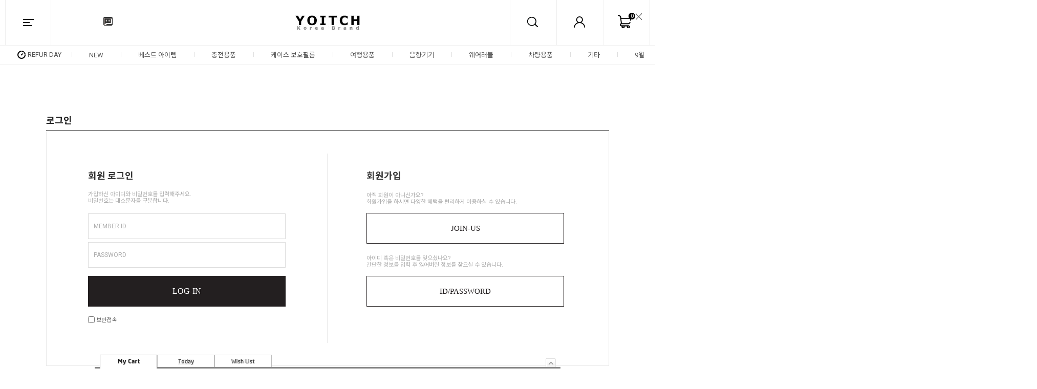

--- FILE ---
content_type: text/html
request_url: https://yoitchstore.com/shop/member.html?type=boardqna&code=yoitchcorp&branduid=3385900
body_size: 12626
content:
<!DOCTYPE html PUBLIC "-//W3C//DTD HTML 4.01//EN" "http://www.w3.org/TR/html4/strict.dtd">
<html>
<head>
<meta http-equiv="CONTENT-TYPE" content="text/html;charset=EUC-KR">
<link rel="shortcut icon" href="/shopimages/yoitchcorp/favicon.ico" type="image/x-icon">
<link rel="apple-touch-icon-precomposed" href="/shopimages/yoitchcorp/mobile_web_icon.png" />
<meta name="referrer" content="no-referrer-when-downgrade" />
<meta property="og:type" content="website" />
<meta property="og:url" content="https://www.yoitchstore.com/shop/member.html?type=boardqna&code=yoitchcorp&branduid=3385900" />
<title>회원 로그인</title>
<meta http-equiv="X-UA-Compatible" content="IE=edge" />
<meta name="description"content="스마트폰 악세사리 전문 쇼핑몰 요이치"> 

<link type="text/css" rel="stylesheet" href="/template_common/shop/basic_simple/common.css?r=1664333114" /><meta name="naver-site-verification" content="19038f31c9b49c61aa7124462e259dbef3ffa352" />
<link href="//fonts.googleapis.com/css?family=Roboto:300,400,500,700" rel="stylesheet">
<link href="//fonts.googleapis.com/css?family=Noto+Sans+KR:300,400,500,700&display=swap&subset=korean" rel="stylesheet">

<!-- ADN Tracker[공통] start -->
<script src="//fin.rainbownine.net/js/across_adn_2.0.1.js" type="text/javascript"></script>
<!-- ADN Tracker[공통] end -->
</head>
<script type="text/javascript" src="//wcs.naver.net/wcslog.js"></script>
<script type="text/javascript">
if (window.wcs) {
    if(!wcs_add) var wcs_add = {};
    wcs_add["wa"] = "s_1f557363e60";
    wcs.inflow('yoitchstore.com');
    wcs_do();
}
</script>

<body>
<script type="text/javascript" src="/js/jquery-1.7.2.min.js"></script><script type="text/javascript" src="/js/lazyload.min.js"></script>
<script type="text/javascript">
function getCookiefss(name) {
    lims = document.cookie;
    var index = lims.indexOf(name + "=");
    if (index == -1) {
        return null;
    }
    index = lims.indexOf("=", index) + 1; // first character
    var endstr = lims.indexOf(';', index);
    if (endstr == -1) {
        endstr = lims.length; // last character
    }
    return unescape(lims.substring(index, endstr));
}
</script><script type="text/javascript">
var MOBILE_USE = '';
var DESIGN_VIEW = 'PC';
</script><script type="text/javascript" src="/js/flash.js"></script>
<script type="text/javascript" src="/js/neodesign/rightbanner.js"></script>
<script type="text/javascript" src="/js/bookmark.js"></script>
<style type="text/css">

.MS_search_word { }

.MS_security_checkbox { }

</style>

<script type="text/javascript">

var pre_ORBAS = 'A';
var pre_min_amount = '1';
var pre_product_uid = '';
var pre_product_name = '';
var pre_product_price = '';
var pre_option_type = '';
var pre_option_display_type = '';
var pre_optionJsonData = '';
var IS_LOGIN = 'false';
var is_bulk = 'N';
var bulk_arr_info = [];
var pre_min_add_amount = '1';
var pre_max_amount = '100000';

    var is_unify_opt = '1' ? true : false; 
    var pre_baskethidden = 'A';

function CheckKey_log(e) {
    e = e || window.event;
    key = e.keyCode;
    if (key == 13) {
        check_log()
    }
}

function check_log() {
    var sslcheck;

    if (typeof document.formlogin.ssl != 'undefined'){
       if(document.formlogin.ssl.length==2) sslcheck=document.formlogin.ssl[1];
       else sslcheck=document.formlogin.ssl;
    } 
    
    if (document.formlogin.id.value.length == 0) {
        document.formlogin.id.focus();
        alert('회원 ID를 입력하세요.');
        return;
    }
    if (document.formlogin.passwd.value.length == 0) {
        document.formlogin.passwd.focus();
        alert('회원 비밀번호를 입력하세요.');
        return;
    }
    if (typeof document.formlogin.save_id != 'undefined' && document.formlogin.save_id.checked == true) {
        document.formlogin.save_id.value = 'on';
    }
    if (typeof document.formlogin.ssl != 'undefined' && sslcheck.checked == true) {
        document.formlogin.ssl.value = document.formlogin.ssl.value;
        (function($) {
            $(function() {
                $('iframe').each(function() { 
                    var iframe_src = this.src;
                    var this_domain = document.location.protocol + '//' + document.domain;
                    if (iframe_src != '' && iframe_src.indexOf(this_domain) == 0) { 
                        $(this).contents().find('#loginiframe').remove();
                    }
                });
            });
        })(jQuery);
    }
    formsubmitsend();
}

function formsubmitsend() {
        document.formlogin.submit();
}

function CheckKey(e) {
    e = e || window.event;
    key = e.keyCode;
    if (key == 13) {
        check()
    }
}

function check() {
    if (document.form1.id.value.length == 0) {
        document.form1.id.focus();
        alert('회원 ID를 입력하세요.');
        return;
    }
    if (document.form1.passwd.value.length == 0) {
        document.form1.passwd.focus();
        alert('회원 비밀번호를 입력하세요.');
        return;
    }
    submitsend();
}

/*블랙쉴드를 위해서 선포함 끝*/
function submitsend() {
            document.form1.submit();
}

</script>

<link type="text/css" rel="stylesheet" href="/template_common/shop/basic_simple/login.css?t=202410280908" />
<div id='blk_scroll_wings'><script type='text/javascript' src='/html/shopRbanner.html?param1=1' ></script></div>
<div id='cherrypicker_scroll'></div>
    <div id="wrap">
        
<link type="text/css" rel="stylesheet" href="/shopimages/yoitchcorp/template/work/32115/header.1.css?t=202009280920" />
<script type="text/javascript" src="/design/yoitchcorp/0759ansome/js/jquery.bpopup.min.js"></script><!-- morenvy script -->
<script type="text/javascript" src="/design/yoitchcorp/0759ansome/js/jquery.mCustomScrollbar.min.js"></script><!-- morenvy script -->
<script type="text/javascript" src="/design/yoitchcorp/0759ansome/js/swiper.min.js"></script><!-- morenvy script -->
<link rel="stylesheet" href="/design/yoitchcorp/0759ansome/css/roll_over_effect.css"><!-- morenvy css -->
<link rel="stylesheet" href="/design/yoitchcorp/0759ansome/css/jquery.mCustomScrollbar.css"><!-- morenvy css -->
<link rel="stylesheet" href="/design/yoitchcorp/0759ansome/css/swiper.min.css"><!-- morenvy css -->
<link rel="stylesheet" href="//cdn.jsdelivr.net/npm/xeicon@2.3.3/xeicon.min.css">
<div id="hdWrap">
<div id="header" class="cboth">
	<div class="swiper-container swiper_top_banner" style="display:none;">
		<div class="swiper-wrapper"><!-- 상단 탑배너 수정하는곳 -->
			<div class="swiper-slide"><a href="#"><img src="/design/yoitchcorp/0759ansome/top_sns1.gif"> <b>FOLLOW EVENT -</b> IF YOU FOLLOW US, WE WILL GIVE YOU <b>D.C COUPON!</b></a></div>
			<div class="swiper-slide"><a href="#" class="move">요이치는 매달 이벤트를 진행하고 있습니다.                                                   <b>www.yoitchstore.com</b></a></div>
			<div class="swiper-slide"><a href="#" class="move">요이치는 6개월 리퍼서비스를 진행합니다.</a></div>
		</div>
		<div class="swiper-button-next_top_banner move"></div>
		<div class="swiper-button-prev_top_banner move"></div>
	</div><!-- //swiper_top_banner -->
	<div class="top_close is-close" id="top_close"><a href="#none"><img src="/design/yoitchcorp/0759ansome/top_close.png"></a></div>

	<div class="header_section01 cboth">
		<div class="T_left_area">
			<div class="btn_all allcategory_open"><a href="#none" class="all_ct"></a></div>
			<ul class="Tmenu01"> <!-- 상단 좌측 메뉴 수정하는곳 -->
                <li><a href="https://www.facebook.com/Yoitch.Korea/" target="blank"><i class="xi-facebook xi-x"></i></a></li>
                <li><a href="https://www.instagram.com/yoitch_official/" target="blank"><i class="xi-instagram xi-x"></i></a></li>
                <li><a href="https://smartstore.naver.com/yoitch" target="blank"><i class="xi-naver xi-x"></i></a></li>
                <li><a href="https://www.youtube.com/channel/UCBO-e0RrzOrUlUePjdmTCAg" target="blank"><i class="xi-youtube-play xi-x"></i></a></li>
                <li><a href="https://talk.naver.com/app/bridge/ct/WC8HJ4" target="blank"><img src="/design/yoitchcorp/0759ansome/n_talk_ico.png"></a></li>
            </ul>
		</div>
		<div class="top_logo"><a href="/"><img src="/design/yoitchcorp/0759ansome/top_logo.gif"></a></div>

		<div class="T_right_area">
			<ul class="Tmenu02">
				<li><a href="/shop/basket.html" class="top_cart"><span id="user_basket_quantity" class="user_basket_quantity"></span></a></li>
				<li class="hv_myp">
					<a href="/shop/member.html?type=mynewmain" class="top_myp"></a>
					<ul class="area_myp">
												<li class="tit_mp"><a>로그인/회원가입</a></li>
						<li><a href="/shop/member.html?type=login">- 로그인</a></li>
						<li class="join"><a href="/shop/idinfo.html">- 회원가입</a></li>
						<li><a href="/shop/confirm_login.html?type=myorder">- 주문목록/배송조회</a></li>
											</ul>
				</li>
				<li class="search_open"><a href="#none" class="top_sc"></a></li>
			</ul>
		</div>
	</div><!-- //header_section01 -->

	<div class="header_section02" id="comment_top">
		<div class="swiper-container swiper_top_menu">
			<ul class="swiper-wrapper" id="left_menu">
				<li class="swiper-slide time_icon"><a href="/shop/shopbrand.html?xcode=025&type=O" class="animated">REFUR DAY</a></li><!-- 상단 카테고리 타임세일 카테고리 수정하는곳 -->
				                                                                                <li class="swiper-slide">
                <a href="/shop/shopbrand.html?type=P&xcode=006">NEW</a>
                                </li>
                                                                <li class="swiper-slide">
                <a href="/shop/shopbrand.html?type=P&xcode=007">베스트 아이템</a>
                                </li>
                                                                <li class="swiper-slide">
                <a href="/shop/shopbrand.html?type=X&xcode=008">충전용품</a>
                                <ul class="sub1">
                                <li>
                <a href="/shop/shopbrand.html?type=M&xcode=008&mcode=002">무선충전기</a>
                                </li>
                                <li>
                <a href="/shop/shopbrand.html?type=M&xcode=008&mcode=003">보조배터리</a>
                                </li>
                                <li>
                <a href="/shop/shopbrand.html?type=M&xcode=008&mcode=001">충전기</a>
                                </li>
                                <li>
                <a href="/shop/shopbrand.html?type=M&xcode=008&mcode=004">케이블</a>
                                </li>
                                </ul><!-- //sub1 -->
                                </li>
                                                                <li class="swiper-slide">
                <a href="/shop/shopbrand.html?type=X&xcode=027">케이스 보호필름</a>
                                <ul class="sub1">
                                <li>
                <a href="/shop/shopbrand.html?type=M&xcode=027&mcode=001">아이폰</a>
                                </li>
                                <li>
                <a href="/shop/shopbrand.html?type=M&xcode=027&mcode=002">안드로이드폰</a>
                                </li>
                                <li>
                <a href="/shop/shopbrand.html?type=M&xcode=027&mcode=003">아이패드</a>
                                </li>
                                </ul><!-- //sub1 -->
                                </li>
                                                                <li class="swiper-slide">
                <a href="/shop/shopbrand.html?type=X&xcode=029">여행용품</a>
                                <ul class="sub1">
                                <li>
                <a href="/shop/shopbrand.html?type=M&xcode=029&mcode=001">셀카봉</a>
                                </li>
                                <li>
                <a href="/shop/shopbrand.html?type=M&xcode=029&mcode=002">방수팩</a>
                                </li>
                                <li>
                <a href="/shop/shopbrand.html?type=M&xcode=029&mcode=003">휴대용선풍기</a>
                                </li>
                                <li>
                <a href="/shop/shopbrand.html?type=M&xcode=029&mcode=004">캠핑용품</a>
                                </li>
                                </ul><!-- //sub1 -->
                                </li>
                                                                <li class="swiper-slide">
                <a href="/shop/shopbrand.html?type=X&xcode=030">음향기기</a>
                                <ul class="sub1">
                                <li>
                <a href="/shop/shopbrand.html?type=M&xcode=030&mcode=001">유선이어폰</a>
                                </li>
                                <li>
                <a href="/shop/shopbrand.html?type=M&xcode=030&mcode=002">블루투스이어폰</a>
                                </li>
                                <li>
                <a href="/shop/shopbrand.html?type=M&xcode=030&mcode=003">블루투스마이크</a>
                                </li>
                                </ul><!-- //sub1 -->
                                </li>
                                                                <li class="swiper-slide">
                <a href="/shop/shopbrand.html?type=X&xcode=028">웨어러블</a>
                                <ul class="sub1">
                                <li>
                <a href="/shop/shopbrand.html?type=M&xcode=028&mcode=001">에어팟</a>
                                </li>
                                <li>
                <a href="/shop/shopbrand.html?type=M&xcode=028&mcode=002">갤럭시버즈</a>
                                </li>
                                <li>
                <a href="/shop/shopbrand.html?type=M&xcode=028&mcode=003">스트랩</a>
                                </li>
                                </ul><!-- //sub1 -->
                                </li>
                                                                <li class="swiper-slide">
                <a href="/shop/shopbrand.html?type=X&xcode=031">차량용품</a>
                                <ul class="sub1">
                                <li>
                <a href="/shop/shopbrand.html?type=M&xcode=031&mcode=001">차량용충전기</a>
                                </li>
                                <li>
                <a href="/shop/shopbrand.html?type=M&xcode=031&mcode=002">차량용거치대</a>
                                </li>
                                <li>
                <a href="/shop/shopbrand.html?type=M&xcode=031&mcode=003">차량용무선충전기</a>
                                </li>
                                <li>
                <a href="/shop/shopbrand.html?type=M&xcode=031&mcode=004">차량용공기청정기</a>
                                </li>
                                </ul><!-- //sub1 -->
                                </li>
                                                                <li class="swiper-slide">
                <a href="/shop/shopbrand.html?type=X&xcode=032">기타</a>
                                <ul class="sub1">
                                <li>
                <a href="/shop/shopbrand.html?type=M&xcode=032&mcode=001">가습기</a>
                                </li>
                                <li>
                <a href="/shop/shopbrand.html?type=M&xcode=032&mcode=002">마사지건</a>
                                </li>
                                <li>
                <a href="/shop/shopbrand.html?type=M&xcode=032&mcode=003">PC주변기기</a>
                                </li>
                                <li>
                <a href="/shop/shopbrand.html?type=M&xcode=032&mcode=004">기타</a>
                                </li>
                                </ul><!-- //sub1 -->
                                </li>
                                                                <li class="swiper-slide">
                <a href="/shop/shopbrand.html?type=X&xcode=035">9월</a>
                                </li>
                                
				<li class="swiper-slide header_section02_comm">
					<a href="#none">COMMUNITY</a>
					<ul class="sub1"><!-- 상단 카테고리 커뮤니티 수정하는곳 -->
						<li><a href="/board/board.html?code=yoitchcorp_board2">공지사항</a></li>
						<li><a href="/board/board.html?code=yoitchcorp">상품문의</a></li>
						<li><a href="/board/board.html?code=yoitchcorp_board1">상품후기</a></li>
					</ul><!-- //comm_top_sub -->
				</li>
			</ul>
			<div class="swiper-button-next_top_menu move"></div>
			<div class="swiper-button-prev_top_menu move"></div>
			<div class="left_ba"></div><div class="right_ba"></div>
		</div><!-- //swiper_top_menu -->

		<div class="search_area">
			<div class="search_inner">
				<p class="close" id="btn_close2"><img src="/design/yoitchcorp/0759ansome/btn_close2.png" class="rotate"></p>
				<div class="search_inner2">
					<form action="/shop/shopbrand.html" method="post" name="search">					<fieldset>
						<legend>검색 폼</legend>
						<input name="search" onkeydown="CheckKey_search();" value=""  class="MS_search_word" />						<a href="javascript:prev_search();search_submit();"><input type="image" class="btn-sch" src="/design/yoitchcorp/0759ansome/search_btn.png" alt="검색" /></a>
					</fieldset>
					</form>				</div><!-- //search_inner2 -->

				<div class="swiper-container hot_keyword"><!-- 상단 검색영역 인기검색어 수정하는곳 -->
					<div class="tit_key"><!--/company_name/--> 인기검색어 <b>#TOP 7</b></div>
					<ul class="swiper-wrapper">
						<li class="swiper-slide"><span class="keyword_num"></span><a href="#">셀카봉</a></li>
						<li class="swiper-slide"><span class="keyword_num"></span><a href="#">방수팩</a></li>
						<li class="swiper-slide"><span class="keyword_num"></span><a href="#">고속충전케이블</a></li>
						<li class="swiper-slide"><span class="keyword_num"></span><a href="#">아이폰케이블</a></li>
						<li class="swiper-slide"><span class="keyword_num"></span><a href="#">충전기</a></li>
						<li class="swiper-slide"><span class="keyword_num"></span><a href="#">멀티충전기</a></li>
						<li class="swiper-slide"><span class="keyword_num"></span><a href="#">일회용마스크</a></li>
					</ul>
				</div><!-- //hot_keyword -->
			</div><!-- //search_inner -->
		</div><!-- //search_area -->
	</div><!-- //header_section02 -->

	<div id="allcategory">
		<div class="all_cate_area">
			<a class="mintroClose close"><img src="/design/yoitchcorp/0759ansome/btn_x.png" class="rotate"></a>

			<div class="all_logo"><a href="#"><img src="/design/yoitchcorp/0759ansome/top_logo.gif"></a></div>
			<!-- 로그인 버튼 영역 -->
			<div class="top_log cboth">
				<ul>
										<li><a href="/shop/idinfo.html" class="black">JOIN US</a></li>
					<li><a href="/shop/member.html?type=login">LOG IN</a></li>
									</ul>
			</div>

			<div class="cboth box_scroll cut">
				<div class="navCategory">
					<nav>
						<ul>
																					<li><a href="/shop/shopbrand.html?type=O&xcode=025">REFUR DAY</a></li>
																												<li><a href="/shop/shopbrand.html?type=P&xcode=006">NEW</a></li>
																												<li><a href="/shop/shopbrand.html?type=P&xcode=007">베스트 아이템</a></li>
																												<li>
								<a href="/shop/shopbrand.html?type=X&xcode=008">충전용품</a><span class="mo icon_down"></span>
								<ul>
																											<li><a href="/shop/shopbrand.html?type=M&xcode=008&mcode=002">- 무선충전기</a></li>
																																				<li><a href="/shop/shopbrand.html?type=M&xcode=008&mcode=003">- 보조배터리</a></li>
																																				<li><a href="/shop/shopbrand.html?type=M&xcode=008&mcode=001">- 충전기</a></li>
																																				<li><a href="/shop/shopbrand.html?type=M&xcode=008&mcode=004">- 케이블</a></li>
																										</ul>
							</li>
																												<li>
								<a href="/shop/shopbrand.html?type=X&xcode=027">케이스 보호필름</a><span class="mo icon_down"></span>
								<ul>
																											<li><a href="/shop/shopbrand.html?type=M&xcode=027&mcode=001">- 아이폰</a></li>
																																				<li><a href="/shop/shopbrand.html?type=M&xcode=027&mcode=002">- 안드로이드폰</a></li>
																																				<li><a href="/shop/shopbrand.html?type=M&xcode=027&mcode=003">- 아이패드</a></li>
																										</ul>
							</li>
																												<li>
								<a href="/shop/shopbrand.html?type=X&xcode=029">여행용품</a><span class="mo icon_down"></span>
								<ul>
																											<li><a href="/shop/shopbrand.html?type=M&xcode=029&mcode=001">- 셀카봉</a></li>
																																				<li><a href="/shop/shopbrand.html?type=M&xcode=029&mcode=002">- 방수팩</a></li>
																																				<li><a href="/shop/shopbrand.html?type=M&xcode=029&mcode=003">- 휴대용선풍기</a></li>
																																				<li><a href="/shop/shopbrand.html?type=M&xcode=029&mcode=004">- 캠핑용품</a></li>
																										</ul>
							</li>
																												<li>
								<a href="/shop/shopbrand.html?type=X&xcode=030">음향기기</a><span class="mo icon_down"></span>
								<ul>
																											<li><a href="/shop/shopbrand.html?type=M&xcode=030&mcode=001">- 유선이어폰</a></li>
																																				<li><a href="/shop/shopbrand.html?type=M&xcode=030&mcode=002">- 블루투스이어폰</a></li>
																																				<li><a href="/shop/shopbrand.html?type=M&xcode=030&mcode=003">- 블루투스마이크</a></li>
																										</ul>
							</li>
																												<li>
								<a href="/shop/shopbrand.html?type=X&xcode=028">웨어러블</a><span class="mo icon_down"></span>
								<ul>
																											<li><a href="/shop/shopbrand.html?type=M&xcode=028&mcode=001">- 에어팟</a></li>
																																				<li><a href="/shop/shopbrand.html?type=M&xcode=028&mcode=002">- 갤럭시버즈</a></li>
																																				<li><a href="/shop/shopbrand.html?type=M&xcode=028&mcode=003">- 스트랩</a></li>
																										</ul>
							</li>
																												<li>
								<a href="/shop/shopbrand.html?type=X&xcode=031">차량용품</a><span class="mo icon_down"></span>
								<ul>
																											<li><a href="/shop/shopbrand.html?type=M&xcode=031&mcode=001">- 차량용충전기</a></li>
																																				<li><a href="/shop/shopbrand.html?type=M&xcode=031&mcode=002">- 차량용거치대</a></li>
																																				<li><a href="/shop/shopbrand.html?type=M&xcode=031&mcode=003">- 차량용무선충전기</a></li>
																																				<li><a href="/shop/shopbrand.html?type=M&xcode=031&mcode=004">- 차량용공기청정기</a></li>
																										</ul>
							</li>
																												<li>
								<a href="/shop/shopbrand.html?type=X&xcode=032">기타</a><span class="mo icon_down"></span>
								<ul>
																											<li><a href="/shop/shopbrand.html?type=M&xcode=032&mcode=001">- 가습기</a></li>
																																				<li><a href="/shop/shopbrand.html?type=M&xcode=032&mcode=002">- 마사지건</a></li>
																																				<li><a href="/shop/shopbrand.html?type=M&xcode=032&mcode=003">- PC주변기기</a></li>
																																				<li><a href="/shop/shopbrand.html?type=M&xcode=032&mcode=004">- 기타</a></li>
																										</ul>
							</li>
																												<li><a href="/shop/shopbrand.html?type=X&xcode=035">9월</a></li>
														
							<li class="box_community"><!-- 전체카테고리 커뮤니티 수정하는곳 -->
								<a href="#none">COMMUNITY</a><span class="mo icon_down"></span>
								<ul>
									<li><a href="/board/board.html?code=yoitchcorp_board2">공지사항</a></li>
									<li><a href="/board/board.html?code=yoitchcorp">상품문의</a></li>
									<li><a href="/board/board.html?code=yoitchcorp_board1">상품후기</a></li>
								</ul>
							</li>
						</ul>
					</nav>
				</div>

				<!-- 고객센터 정보영역 -->
				<div class="cboth top_cs">
					<div class="txt01">요이치 고객센터</div>
					<div class="txt02">070.4219.5012</div>
					<div class="txt03">평일 오전 10:00 ~ 오후 5:00<br/><span>토, 일, 공휴일 휴무</span><br/>yoitchcs@yoitch.com</div>
				</div>
                <div class="cboth top_cs">
					<div class=""><a href="https://talk.naver.com/app/bridge/ct/WC8HJ4" target="blank"><img src="/design/yoitchcorp/0759ansome/n_talk_banner.png"></a></div>
				</div>                
				<!-- 최근본상품 영역 -->
				<div class="cboth top_recent">
					<div class="txt01">오늘 본 상품</div>
					<div class="cboth" id="recent"></div>
				</div>
				<div class="cboth pdt200"></div>
			</div><!--// box_scroll -->
		</div><!-- //all_cate_area -->
	</div><!-- //allcategory -->
</div><!-- //header -->
</div><!-- #hdWrap -->


<script type="text/javascript" src="/shopimages/yoitchcorp/template/work/32115/header.1.js?t=202009280920"></script>
        <div id="contentWrapper">
            <div id="contentWrap">
                
<link type="text/css" rel="stylesheet" href="/template_common/shop/basic_simple/menu.1.css?t=201711221039" />
                 <div id="content">
                    <div id="loginWrap">
                        <div class="tit-page">로그인</div>
                        <div class="page-body">
                            <div class="mlog-sign">
                                <div class="mlog">
                                    <h3>회원 로그인</h3>
                                    <p>가입하신 아이디와 비밀번호를 입력해주세요.<br />비밀번호는 대소문자를 구분합니다.</p>
                                    <form action="/shop/member.html" method="post" name="form1" autocomplete="off">
<input type="hidden" name="type" value="boardqna" />
<input type="hidden" name="code" value="yoitchcorp" />
<input type="hidden" name="mcode" value="" />
<input type="hidden" name="scode" value="" />
<input type="hidden" name="xtype" value="" />
<input type="hidden" name="startdate" value="" />
<input type="hidden" name="auctionnum" value="" />
<input type="hidden" name="auction_uid" value="">
<input type="hidden" name="gongcode" value="" />
<input type="hidden" name="brandcode" value="" />
<input type="hidden" name="branduid" value="3385900" />
<input type="hidden" name="sslid" value="yoitchcorp" />
<input type="hidden" name="sslip" value="yoitchstore.com" />
<input type="hidden" name="msecure_key" />
<input type="hidden" name="ks_connect" value="" />
<input type="hidden" name="ks_connect_id" value="" />
<input type="hidden" name="np_connect" value="" />
<input type="hidden" name="np_connect_id" value="" />
<input type="hidden" name="returnurl" value="https://yoitchstore.com/board/board.html?code=yoitchcorp&page=1&type=i&branduid=3385900&returnurl=xcode=&mcode=&scode=" />                                        <fieldset>
                                            <legend>member login</legend>
                                            <ul class="frm-list">
                                                <li class="id">
                                                    <label>MEMBER ID</label>
                                                    <input type="text" name="id" maxlength="20" onblur="if (document.form1) { document.form1.passwd.focus();}"  class="MS_login_id" value = ""  placeholder="" />                                                </li>
                                                <li class="pwd">
                                                    <label>PASSWORD</label>
                                                    <input type="password" name="passwd" maxlength="34" onkeydown="CheckKey(event);" value=""  class="MS_login_pw" placeholder="" />                                                </li>
                                            </ul>
                                            <div class="btn-mlog">
                                                <a href="javascript:check();" class="CSSbuttonBlack fe">LOG-IN</a>
                                            </div>
                                            <p class="se-log">
                                                <label><input type="checkbox" name="ssl" value="Y" class="MS_security_checkbox" /> 보안접속</label>
                                            </p>
                                        </fieldset>
                                    </form>                                </div>
                                <div class="sign">
                                    <h3>회원가입</h3>
                                    <dl>
                                        <dt>아직 회원이 아니신가요? <br />회원가입을 하시면 다양한 혜택을  편리하게 이용하실 수 있습니다.</dt>
                                        <dd><a href="/shop/idinfo.html?type=new&first=" class="CSSbuttonWhite fe">JOIN-US</a></dd>
                                    </dl>
                                    <dl>
                                        <dt>아이디 혹은 비밀번호를 잊으셨나요?<br />간단한 정보를 입력 후 잃어버린 정보를 찾으실 수 있습니다.</dt>
                                        <dd><a href="/shop/lostpass.html" class="CSSbuttonWhite fe">ID/PASSWORD</a></dd>
                                    </dl>
                                </div>
                            </div><!-- .mlog-sign -->
                                                    </div><!-- .page-body -->
                    </div><!-- #loginWrap -->
                </div><!-- #content -->
            </div><!-- #contentWrap -->
        </div><!-- #contentWrapper-->
        <hr />
        
<link type="text/css" rel="stylesheet" href="/shopimages/yoitchcorp/template/work/32115/footer.1.css?t=202412121643" />
<div id="footer">
	<div class="ft_sec01">
		<div class="bt_inner">
			<ul class="fleft">
				<li><a href="#">회사소개</a><span class="bt_bar">|</span></li>
				<li><a href="/html/info.html">이용안내</a><span class="bt_bar">|</span></li>
				<li><a href="javascript:bottom_privacy();" class="bk">개인정보처리방침</a><span class="bt_bar">|</span></li>
				<li><a href="javascript:view_join_terms();">이용약관</a></li>
			</ul>
			<ul class="fright">
				<li><a href="#">홈으로</a><span class="bt_bar">|</span></li>
				<li><a href="#">위로가기</a></li>
			</ul>
		</div>
	</div><!-- //ft_sec01 -->

	<div class="cboth ft_sec02">
		<div class="bt_inner">
			<div class="fleft cs_area">
				<div class="tit_cs">요이치 고객센터</div>
				<div class="cs_sec"> <!-- CUSTOMER CENTER : 정보 -->
					<div class="fleft ft_phone">070.4219.5012</div>
					<div class="fleft cs_info">평일 오전 10:00 - 오후 4:00  /  점심 오후 12:00 - 오후 1:00<br/><span class="bk">토, 일, 공휴일 휴무</span></div>
				</div>
			</div>

			<div class="fleft bank_area"> <!-- BANK ACCOUNT : 정보 -->
				<div class="tit_bank">입금계좌 정보</div>
				<div class="bk_sec">
					<div class="fleft bank_info">신한은행 : 140-013-570450 주식회사 요이치</div>
				</div>
			</div>

			<div class="fleft return_area"> <!-- 반품주소안내 -->
				<div class="tit_return">반품 및 교환 주소</div>
				<div class="rt_sec">
					<div class="fleft rt_info">경기도 양주시 광적면 화합로 73 (주)요이치<br/><span>자세한 사항은 문의게시판 혹은 공지사항을 참고해주세요</span></div>
				</div>
			</div>
		</div>
	</div><!-- //ft_sec02 -->

	<div class="cboth ft_sec03">
		<div class="bt_inner">
			<div class="fleft com_info">
				회사명 : 주식회사 요이치  /  대표 : 손영일  /  주소 : 경기도 의정부시 문충로 74,고산 듀클래스 B동 515호  /  전화번호 : 070-4219-5012  <!--/  FAX :-->070-4219-5012 <br/>
				사업자등록번호 : 455-81-00534 <a href="https://www.ftc.go.kr/bizCommPop.do?wrkr_no=4558100534" target="_blank">[사업자정보확인]</a>  /  개인정보보호책임자 : 손영일(<a href="javascript: __mk_open('/html/email.html', 'link_send_mail', 'width=500px, height=500px, scrollbars=yes');">open@yoitch.com</a>)  /  통신판매업신고번호 : 2017 의정부흥선 0160호			</div>
			<div class="cboth copyright">COPYRIGHT BY 주식회사 요이치 ALL RIGHTS RESERVED. Hosting by (주)요이치 - 열심히 하는 요이치가 되겠습니다 - 요이치 일동</div>
			<span class="escrow"><a href="#"><img src="/design/yoitchcorp/0759ansome/bt_escrow.gif"></a></span><!-- 하단 에스크로 배너 링크수정 -->
		</div>
	</div><!-- //ft_sec03 -->

	    <div class="ft-escrow">
                        <a href="http://www.yoitchstore.com" onclick="window.open('//www.danalpay.com/escrow/confirmation.aspx?param=9010080788', 'escrow', 'height=700, width=450, scrollbars=yes, resizable=yes'); return false;">
                    <img src="/images/common/escrow_bg_dn.gif" align="absmiddle" border="0" />
                </a>    </div>
        </div><!-- //footer -->
<style type="text/css">#MS_shopping_tab { bottom: 0; position: fixed; _position: absolute; text-align: center; width:100%; z-index: 10000; } </style>
<div id="MS_shopping_tab">
<script type="text/javascript" src="/html/shopping_tab.inc.html?type=boardqna&code=yoitchcorp&branduid=3385900&request_uri=%2Fshop%2Fmember.html%3Ftype%3Dboardqna%26code%3Dyoitchcorp%26branduid%3D3385900"></script>
</div>

<!-- ADN 클로징패널 설치  start -->
<script type="text/javascript">
var adn_panel_param = adn_panel_param || [];
adn_panel_param.push([{
 ui:'100514',	
 ci:'1005140008',
 gi:'27427'
}]);
</script>
<script type="text/javascript" async src="//fin.rainbownine.net/js/across_adn_closed_pc_ad_1.0.4.js"></script>
<!-- ADN 클로징패널 설치 end -->

<!-- ADN Tracker[방문자] start -->
<script type="text/javascript">
window.addEventListener('load', function() {
    var across_adn_contain = new fn_across_adn_contain();
    var across_adn_param = [];
    across_adn_param = {"ut":"Home","ui":"100514"};
    across_adn_contain.init(across_adn_param);
});
</script>
<!-- ADN Tracker[방문자] end -->    </div><!-- #wrap -->
<script type="text/javascript" src="/template_common/shop/basic_simple/login.js?t=201711221039"></script>

<style type="text/css">

.MS_login_id {
    width: 100px;
    height: 18px;
    color: black;
}

.MS_login_pw {
    width: 100px;
    height: 18px;
    color: black;
}

</style>

<iframe id="loginiframe" name="loginiframe" style="display: none;" frameborder="no" scrolling="no"></iframe>

<div id='MK_basketpage' name='MK_basketpage' style='position:absolute; visibility: hidden;'></div>

<script type="text/javascript" src="/js/neodesign/detailpage.js?ver=1763949283"></script>

<script type="text/javascript">

        (function ($) {
            $.ajax({
                type: 'POST',
                dataType: 'json',
                url: '/html/user_basket_quantity.html',
                data :{ 'IS_UNIFY_OPT': "true" }, 
                success: function(res) {                                                                                        
                    var _user_basket_quantity = res.user_basket_quantity || 0;
                    $('.user_basket_quantity').html(_user_basket_quantity); 
                },
                error : function(error) {
                    var _user_basket_quantity = 0;
                    $('.user_basket_quantity').html(_user_basket_quantity); 
                }
            });
        })(jQuery);



                    if (typeof prev_search == 'undefined') {
                        function prev_search() {
                            var encdata = jQuery('input[name="search"]', jQuery('form[name="search"]')).val().replace(/%/g, encodeURIComponent('%'));
                            document.search.action = '/shop/shopbrand.html?search=' + decodeURIComponent(encdata) + '&refer=' + window.location.protocol;
                        }
                    }function CheckKey_search() {
    key = event.keyCode;
    if (key == 13) {
        prev_search();
        document.search.submit();
    }
}

function search_submit() {
    var oj = document.search;
    if (oj.getAttribute('search') != 'null') {
        var reg = /\s{2}/g;
        oj.search.value = oj.search.value.replace(reg, '');
        oj.submit();
    }
}

function topnotice(temp, temp2) {
    window.open("/html/notice.html?date=" + temp + "&db=" + temp2, "", "width=450,height=450,scrollbars=yes");
}
function notice() {
    window.open("/html/notice.html?mode=list", "", "width=450,height=450,scrollbars=yes");
}

        function view_join_terms() {
            window.open('/html/join_terms.html','join_terms','height=570,width=590,scrollbars=yes');
        }

        function top_sendmail() {
            window.open('/html/email.html', 'email', 'width=100, height=100');
        }

    function bottom_privacy() {
        window.open('/html/privacy.html', 'privacy', 'height=570,width=590,scrollbars=yes');
    }

function hanashopfree() {
    
}

</script>
    <style type="text/css">
        .setPopupStyle { height:100%; min-height:100%; overflow:hidden !important; touch-action:none; }
    </style>
    <script src="/js/referer_cookie.js"></script>
    <script>
        window.addEventListener('load', function() {
            var referer_cookie = new RefererCookie();
            referer_cookie.addService(new EnuriBrandStoreCookie());
            referer_cookie.handler();
        });
    </script><script type="text/javascript">
if (typeof getCookie == 'undefined') {
    function getCookie(cookie_name) {
        var cookie = document.cookie;
        if (cookie.length > 0) {
            start_pos = cookie.indexOf(cookie_name);
            if (start_pos != -1) {
                start_pos += cookie_name.length;
                end_pos = cookie.indexOf(';', start_pos);
                if (end_pos == -1) {
                    end_pos = cookie.length;
                }
                return unescape(cookie.substring(start_pos + 1, end_pos));
            } else {
                return false;
            }
        } else {
            return false;
        }
    }
}
if (typeof setCookie == 'undefined') {
    function setCookie(cookie_name, cookie_value, expire_date, domain) {
        var today = new Date();
        var expire = new Date();
        expire.setTime(today.getTime() + 3600000 * 24 * expire_date);
        cookies = cookie_name + '=' + escape(cookie_value) + '; path=/;';

        if (domain != undefined) {
            cookies += 'domain=' + domain +  ';';
        }  else if (document.domain.match('www.') != null) {
            cookies += 'domain=' + document.domain.substr(3) + ';';
        }
        if (expire_date != 0) cookies += 'expires=' + expire.toGMTString();
        document.cookie = cookies;
    }
}



function MSLOG_loadJavascript(url) {
    var head= document.getElementsByTagName('head')[0];
    var script= document.createElement('script');
    script.type= 'text/javascript';
    var loaded = false;
    script.onreadystatechange= function () {
        if (this.readyState == 'loaded' || this.readyState == 'complete')
        { if (loaded) { return; } loaded = true; }
    }
    script.src = url;
    head.appendChild(script);
}
var MSLOG_charset = "EUC-KR";
var MSLOG_server  = "/log/log27";
var MSLOG_code = "yoitchcorp";
var MSLOG_var = "V1ZSdmVrOXVkSHBQYWtWNlQybEtkbU50VW14amJEbHlXbGhzTTJJelNtdEphblJQVHpOTk5rNXFiMmxqYlZadFpGaEtjMGxxZEU5UE0wMDJUbFJ2YVdSSE9XdFpXR3RwVHpOTk5rMUViMmxKYW5RNQ==";

//파워앱에서만 사용
try {
    var LOGAPP_var = "";
    var LOGAPP_is  = "N";
    if (LOGAPP_is == "Y" && LOGAPP_var != "") {
        var varUA = navigator.userAgent.toLowerCase(); //userAgent 값 얻기
        if (varUA.match('android') != null) { 
            //안드로이드 일때 처리
            window.android.basket_call(LOGAPP_var);
        } else if (varUA.indexOf("iphone")>-1||varUA.indexOf("ipad")>-1||varUA.indexOf("ipod")>-1) { 
            //IOS 일때 처리
            var messageToPost = {LOGAPP_var: LOGAPP_var};
            window.webkit.messageHandlers.basket_call.postMessage(messageToPost);
        } else {
            //아이폰, 안드로이드 외 처리
        }
    }
} catch(e) {}
//파워앱에서만 사용 END

if (document.charset) MSLOG_charset = document.charset.toLowerCase();
if (document.characterSet) MSLOG_charset = document.characterSet.toLowerCase();  //firefox;
MSLOG_loadJavascript(MSLOG_server + "/js/mslog.js?r=" + Math.random());


</script>
<script type="text/javascript" src="/js/cookie.js"></script>
<script type="text/javascript">
function __mk_open(url, name, option) {
    window.open(url, name, option);
    //return false;
}

function action_invalidity() {
    return false;
}
</script>
<script type="text/javascript"></script><script type="text/javascript"></script>

<!-- Facebook Pixel Code -->
<script>
!function(f,b,e,v,n,t,s){if(f.fbq)return;n=f.fbq=function(){n.callMethod?
    n.callMethod.apply(n,arguments):n.queue.push(arguments)};if(!f._fbq)f._fbq=n;
n.push=n;n.loaded=!0;n.version='2.0';n.agent='plmakeshop-kr';n.queue=[];t=b.createElement(e);t.async=!0;
t.src=v;s=b.getElementsByTagName(e)[0];s.parentNode.insertBefore(t,s)}(window,
        document,'script','//connect.facebook.net/en_US/fbevents.js');
    fbq('init', '2066265533679760', {external_id: '96c93c35dacfbe804d49934dc807647bcc3c417d5b35daf48e63deae475f7bf6'}, {'agent':'plmakeshop-kr'});
    fbq('track', 'PageView', {}, {eventID: 'MS_yoitchcorp_pageview_20260124054515_119481335'});</script>
<!-- End Facebook Pixel Code -->

<!-- Kakao Pixel Code -->
<script type="text/javascript" charset="UTF-8" src="//t1.daumcdn.net/kas/static/kp.js"></script>
<script type="text/javascript">
kakaoPixel.setServiceOrigin('20003');
kakaoPixel('2745679875683992588').pageView();
if (document.querySelector('.npay_btn_zzim')) {
    document.querySelector('.npay_btn_zzim').addEventListener('click', function(e) {
        e.preventDefault();
    })
}
if (document.querySelector('.npay_btn_pay')) {
    document.querySelector('.npay_btn_pay').addEventListener('click', function(e) {
        e.preventDefault();
    })
}

</script><!-- End Kakao Pixel Code --><script>


function getInternetExplorerVersion() {
    var rv = -1;
    if (navigator.appName == 'Microsoft Internet Explorer') {
    var ua = navigator.userAgent;
    var re = new RegExp("MSIE ([0-9]{1,}[\.0-9]{0,})");
    if (re.exec(ua) != null)
    rv = parseFloat(RegExp.$1);
    }
    return rv;
}

function showcherrypickerWindow(height,mode,db){
    cherrypicker_width = document.body.clientWidth;
    var isIe = /*@cc_on!@*/false;
    if (isIe) {
        cherrypicker_width = parseInt(cherrypicker_width + 18);
    }
    setCookie('cherrypicker_view','on', 0);

    
    document.getElementById('cherrypicker_layer').style.display = "block";
    document.getElementById('cherrypicker_layer').innerHTML = Createflash_return(cherrypicker_width,'','/flashskin/CherryPicker.swf?initial_xml=/shopimages/yoitchcorp/cherrypicker_initial.xml%3Fv=1769244315&product_xml=/shopimages/yoitchcorp/%3Fv=1769244315', 'cherrypicker_flash', '');
}

function load_cherrypicker(){
    cherrypicker_check = true;

    if (!document.getElementById('cherrypicker_layer')) {
        return;
    }


}
</script>
<script src="/js/product_rollover_image.js"></script>
<script>
    window.addEventListener('load', () => {
        // 페이지 로딩 시 롤오버 이미지가 존재하는 경우에만 스크립트 실행
        setTimeout(function () {
            // 페이지 로딩 시 롤오버 이미지가 존재하는 경우에만 스크립트 실행
            if (document.querySelectorAll('[rollover_onimg]').length > 0) {
                var productRolloverImage = new ProdctRolloverImage("pc");
                productRolloverImage.event();
            }
        }, 2000);
    });
</script>

<script type="text/javascript">
(function ($) {
    var discount_remain_timeout = setTimeout(function() {
        if (jQuery('.MS_remain_date').length > 0) {
            var discount_remain_timer = setInterval(function() {
                var now = new Date().getTime();
                jQuery('.MS_remain_date').each(function(idx, el) {
                    if (jQuery(el).attr('value').length > 0 && jQuery(el).attr('value') != '종료일 미정') {
                        var _end_date = new Date(jQuery(el).attr('value')).getTime();
                        var _remain_date = _end_date - now;

                        if (_remain_date <= 0) {
                            jQuery(this).html('');
                        } else {
                            _d = Math.floor(_remain_date / (1000 * 60 * 60 * 24));
                            _h = Math.floor((_remain_date % (1000 * 60 * 60 * 24)) / (1000 * 60 * 60));
                            _m = Math.floor((_remain_date % (1000 * 60 * 60)) / (1000 * 60));
                            _s = Math.floor(_remain_date % (1000 * 60) / 1000);

                            jQuery(el).html(_d + "일 " + _h + "시간 " + _m + "분 " + _s + "초");
                        }
                    }
                });
            }, 1000);
        }
    }, 1000);
})(jQuery);
</script><script type="text/javascript">
if (document.cookie.indexOf("app_agent=power_app") >= 0) {
    jQuery('.sns-title').hide();jQuery('.facebook').hide();jQuery('.naver').hide();jQuery('.kakaotalk').hide();jQuery('.kakao').hide();
}
</script>                <script type='text/javascript' src='https://app.malltail.com/global_shopping/script.php?_=makeshop'></script>
<script type="text/javascript" src="/template_common/shop/basic_simple/common.js?r=1511314772"></script>


</body>
</html>

--- FILE ---
content_type: text/html
request_url: https://yoitchstore.com/html/shopping_tab.inc.html?type=boardqna&code=yoitchcorp&branduid=3385900&request_uri=%2Fshop%2Fmember.html%3Ftype%3Dboardqna%26code%3Dyoitchcorp%26branduid%3D3385900
body_size: 542
content:
document.writeln('');
document.writeln('<link type="text/css" rel="stylesheet" href="/template_common/shop/modern_simple/shopping_tab.css?t=201402041703" />');
document.writeln('<div id="MS_shopping_tab_inner">');
document.writeln('    <div id="MS_control_area">');
document.writeln('        <ul class="MS_tab">');
document.writeln('            <li id="MS_basket_tab" class="MS_menu_tab active">                <a class="basket" href="javascript:;" onclick="javascript:shopping_tab_show(\'basket\');" onfocus="this.blur();"><span>BASKET</span></a>');
document.writeln('            </li>            <li id="MS_today_tab" class="MS_menu_tab">                <a class="today" href="javascript:;" onclick="javascript:shopping_tab_show(\'today\');" onfocus="this.blur();"><span>TODAY</span></a>');
document.writeln('            </li>            <li id="MS_wishlist_tab" class="MS_menu_tab">                <a class="wishlist" href="javascript:;" onclick="javascript:shopping_tab_show(\'wishlist\');" onfocus="this.blur();"><span>WISHLIST</span></a>');
document.writeln('            </li>        </ul>');
document.writeln('        <div id="MS_shopping_tab_show" class="MS_shopping_tab_ctrl" style="display: block; border: 0;">        <button onclick="javascript:shopping_tab_toggle();" onfocus="this.blur();" class="btn_open"></button>');
document.writeln('        </div>        <div id="MS_shopping_tab_hide" class="MS_shopping_tab_ctrl" style="display: none; border: 0;">        <button onclick="javascript:shopping_tab_toggle();" onfocus="this.blur();" class="btn_close"></button>');
document.writeln('        </div>    </div>');
document.writeln('    <div id="MS_basket_product" class="MS_product"></div>    <div id="MS_today_product" class="MS_product"></div>    <div id="MS_wishlist_product" class="MS_product"></div></div>');
document.writeln('<script type="text/javascript" src="/js/jquery.shopping_tab.js"></script>');
document.writeln('');
document.writeln('<script type="text/javascript">');
document.writeln('');
document.writeln('var sep1 = \'\';');
document.writeln('var sep2 = \'\';');
document.writeln('var sep3 = \'\';');
document.writeln('var design_id = \'1\';');
document.writeln('');
document.writeln('</script>');
document.writeln('');

--- FILE ---
content_type: text/css
request_url: https://yoitchstore.com/shopimages/yoitchcorp/template/work/32115/header.1.css?t=202009280920
body_size: 6749
content:
/* BASIC css start */
/* 191205 morenvy 정환 */
html,body,div,dl,dt,dd,ul,ol,li,h1,h2,h3,h4,h5,h6,pre,code,form,fieldset,legend,input,textarea,p,blockquote,th,td,img { margin:0; padding:0; }
html { width:100%; height:100%;overflow-y:auto;}
body {min-width:1260px;overflow:hidden;}
li { list-style:none; }
img,fieldset { border:none; vertical-align:top; }
table { border:0; border-spacing:0; border-collapse:collapse; }
th,td { border:0; }

.cboth { clear:both;*zoom:1 }
.cboth:after { content:" "; display:block; clear:both; }
.fleft {float:left;}
.fright {float:right !important;}
.left { text-align: left; }
.center { text-align: center; }
.top { caption-side: top; }
.right { text-align: right; }
.bold { font-weight: bold; }
.none { display:none; }

.pdt5 {padding-top:5px;}
.pdt10 {padding-top:10px;}
.pdt15 {padding-top:15px;}
.pdt20 {padding-top:20px;}
.pdt30 {padding-top:30px;}
.pdt40 {padding-top:40px;}
.pdt50 {padding-top:50px;}
.pdt60 {padding-top:60px;}
.pdt80 {padding-top:80px;}
.pdt100 {padding-top:100px;}

.pdb10 {padding-bottom:10px;}
.pdb20 {padding-bottom:20px;}
.pdb15 {padding-bottom:15px;}

.mrt80 {margin-top:80px !important;}

/* 공통레이아웃 */
#header, #layerWrap, #contentWrap, #ftLink .link {width:1260px;background-color:#fff;padding:0;margin:0 auto;}
.item-wrap,
#content { width:1260px;min-height:740px;margin:0 auto;}
/*#content {float:left;}*/
#contentWrapper {margin:0 auto;}
.loc-navi {font-size:11px;text-align:right;border-bottom:0;padding:0;margin:10px 0;height:30px;line-height:30px;vertical-align:middle;}
.loc-navi a {height:30px;line-height:30px;}
.paging li a,
.paging li a:hover {font-weight:normal;letter-spacing:0;font-family:"Roboto","Noto Sans KR", Dotum, AppleGothic, Helvetica, sans-serif}
.paging li a:hover {color:#111;}
.paging li.now a {font-weight:bold;letter-spacing:0;}
.width1260 {width:1260px;margin:0 auto;position:relative;}
body, h1, h2, h3, h4, h5, h6, table, select, textarea, a, p {font-family:"Roboto","Noto Sans KR", Dotum, AppleGothic, Helvetica, sans-serif}

/* 공통버튼 여백 똑같이 */
.table-cart tbody td .btn_select {padding:5px 0;}
.table-cart tbody td .btn_option {padding:5px 11px 5px;}

/* 게시판 상단 리스트 숨김 */
.bbs-hd {display:none;}

/* 상품리스트 (메인/검색/상품리스트)  */
.prd-list {margin:0px auto;}
.prd-list table td { border:0; vertical-align:top;text-align:center;padding-bottom:40px;}
.prd-list table .tb-center {width:290px;margin:0 auto; padding:0;text-align:center;position:relative;}
.prd-list table .info { width:100%;padding:5px 0 15px 0;text-align:left;display:inline-block;position:relative;}
.prd-list .thumb { width:100%;height:100%;font-size:0;padding:0;line-height:0; border:0px solid #e9e9e9;position:relative;}
.prd-list .thumb:hover {border:0px solid #999;}
.prd-list .thumb a,
.prd-list .thumb img { display: block; width: 100%; height: 100%;}
.prd-list .thumb img {border:0;}
.prd-list .dsc { margin-top:15px;font-weight:400;font-size:12px;color:#151515;border-bottom:1px solid #e6e6e6;margin-bottom:8px;padding-bottom:8px;}
.prd-list .subname { margin-top:8px; font-weight: 400; font-size:12px;color:#999;line-height:17px;}
.prd-list .consumer { margin-top:10px;margin-right:8px;color:#999;font-weight:400;font-size:12px; text-decoration:line-through;}
.prd-list .price { margin-top:10px; font-weight:700; color:#000;font-size:14px;}
.prd-list .icon { margin-top:10px; }
.prd-list .icon img {padding-right:2px;}
.prd-list .info_icon {position:absolute;z-index:4;top:-5px;right:0;opacity:0;transition:all 0.3s;-webkit-transition:all 0.3s;-o-transition:all 0.3s;-moz-transition:all 0.3s;-ms-transition:all 0.3s;background-color:transparent;}
.prd-list .info_icon span {width:33px;height:33px; margin:6px 6px 0 0; background-color:transparent;display:block;}
.prd-list table td:hover .info_icon {top:0;right:0;opacity:1;cursor:pointer;}
.prd-list .nopadding td {padding:0;}
.mk_option_preview .mk_prd_option_list {font-size:12px;border:1px solid #999;font-family:'Nanum Gothic','Montserrat', Dotum, AppleGothic, Helvetica, sans-serif;}
.mk_option_preview .mk_prd_option_list .option-name {background-color:#f4f4f4;color:#333;border-left:0;padding:6px;}
.mk_option_preview .mk_prd_option_list li {margin:5px 14px;}
.discount_info {position:absolute;right:0;top:-32px;width:60px;height:60px;text-align:center;line-height:60px;color:#fff;background-color:#443838;border-radius:50%;font-family:'Nanum Gothic','Montserrat', Dotum, AppleGothic, Helvetica, sans-serif;font-weight:bold;letter-spacing:-1px;font-size:23px;}
.prd-list #sale_bg {position:absolute;bottom:20px;left:20px;background:#252525;width:35px;height:35px;color:#fff;letter-spacing:-0.7px;line-height:35px;font-size:12px;-webkit-transition: .2s ease-in-out; transition: .2s ease-in-out;-webkit-backface-visibility:hidden;border-radius:50%;-webkit-border-radius:50%; -moz-border-radius:50%;}


/* 상품리스트 (메인 탭진열)  */
/*.swiper2 .swiper-slide {background:#fff; }*/

.swiper2 .prd-list {width:1188px;margin:0 auto;}
.swiper2 .prd-list table td { border:0; vertical-align:top;text-align:center;padding-bottom:26px;}
.swiper2 .prd-list table .tb-center {width:220px;height:295px;margin:0 auto; padding:0;text-align:center;position:relative;overflow:hidden;}
.swiper2 .prd-list table .tb-center.product_big {width:460px;height:615px;margin:0 auto; padding:0;text-align:center;position:relative;overflow:hidden;}
.swiper2 .prd-list table .tb-center a {width:100%; position:absolute;top:-8px;background:rgba(255,255,255,0.8);display:table;height:100%;vertical-align:middle;-webkit-transition: all 0.3s; -moz-transition: all 0.3s;-ms-transition: all 0.3s;-o-transition: all 0.3s;transition: all 0.3s;opacity:0;}
.swiper2 .prd-list table td:hover .tb-center a {top:0px;opacity:1;}
.swiper2 .prd-list table .info {margin:0 auto;padding:0;text-align:center;display:table-cell;vertical-align:middle;}
.swiper2 .prd-list .thumb { width:100%;height:100%;font-size:0;padding:0;line-height:0; border:0px solid #e9e9e9;position:relative;}
.swiper2 .prd-list .thumb:hover {border:0px solid #999;}
.swiper2 .prd-list .thumb a,
.swiper2 .prd-list .thumb img {display:block;width:100%;height:100%;}
.swiper2 .prd-list .thumb img {border:0;}
.swiper2 .prd-list .dsc {padding-top:15px;font-weight:400;font-size:14px;color:#000;border:0;width:80%;margin:0 auto;}
.swiper2 .prd-list .subname {font-weight: 400; font-size:12px;color:#888;line-height:17px;width:80%;margin:0 auto;}
.swiper2 .prd-list .consumer { margin-top:5px;margin-right:0;color:#999;font-weight:400;font-size:12px;text-decoration:line-through;}
.swiper2 .prd-list .price { margin-top:5px;font-weight:700;color:#000;font-size:14px;}
.swiper2 .prd-list table .tb-center.product_big .dsc {font-size:16px;} 
.swiper2 .prd-list table .tb-center.product_big .subname {font-size:14px;} 
.swiper2 .prd-list table .tb-center.product_big .price {font-size:16px;}


/* 로그인화면 중앙정렬 */
#findIdPwd_result,
#findWrap,
#loginWrap {width:1100px;margin-right:auto;margin-left:auto}

/* 롤오버 */
a img.menuon {display:none;}
a img.menuoff {display:inline;}
a:hover img.menuon {display:inline;}
a:hover img.menuoff {display:none;}
.move {-webkit-transition: all 0.3s; -moz-transition: all 0.3s; -ms-transition: all 0.3s; -o-transition: all 0.3s; transition: all 0.3s;}

/* 상단 탑배너 */
.swiper_top_banner {width:100%;height:64px;background-color:#f3f3f3;border-bottom:1px solid #efefef;}
.swiper_top_banner:hover .swiper-button-next_top_banner,
.swiper_top_banner:hover .swiper-button-prev_top_banner {opacity:1;}
.swiper_top_banner .swiper-button-next_top_banner {position:absolute;top:5px;right:50%;width:12px;height:8px;padding:10px 9px;z-index:10;cursor:pointer;opacity:0;background:url('/design/yoitchcorp/0759ansome/icon_top_banner_right.png') no-repeat center center;margin-right:-630px;}
.swiper_top_banner .swiper-button-prev_top_banner {position:absolute;top:29px;right:50%;width:12px;height:8px;padding:10px 9px;z-index:10;cursor:pointer;opacity:0;background:url('/design/yoitchcorp/0759ansome/icon_top_banner_left.png') no-repeat center center;margin-right:-630px;}
.swiper_top_banner .swiper-button-next_top_banner:hover,
.swiper_top_banner .swiper-button-prev_top_banner:hover {opacity:0.5;}
.swiper_top_banner .swiper-slide a {width:1260px;margin:0 auto;display:block;text-align:center;font-size:11px;height:64px;line-height:64px;color:#555;}
.swiper_top_banner .swiper-slide a:hover {color:#000;}
.swiper_top_banner .swiper-slide a img {vertical-align:middle;padding:0 5px;}
.swiper_top_banner .swiper-slide a b {font-weight:400;color:#000;}
#top_close {position:absolute;top:26px;right:26px;z-index:10;cursor:pointer;}
#top_close:hover:before {content:"하루동안 닫기";font-size:11px;line-height:14px;padding-right:5px;color:#666;}
#top_close img {-webkit-transition: all 0.3s; -moz-transition: all 0.3s; -ms-transition: all 0.3s; -o-transition: all 0.3s;  transition: all 0.3s;}
#top_close.is-open img {-webkit-transform: rotate(135deg); -moz-transform: rotate(135deg); -o-transform: rotate(135deg); -ms-transform: rotate(135deg); transform: rotate(135deg);overflow:hidden;width:10px;height:11px;}
#top_close.is-open:hover:before {content:"탑배너 열기";font-size:11px;line-height:14px;padding-right:5px;color:#666;}

/* 상단 */
#header {position:relative; width:100%; margin:0;}
.header_section01 {width:1260px;margin:0 auto;}
.header_section01 a {color:#333;font-size:16px;}
.header_section01 a:hover {color:#000; }
.header_section01 .T_left_area {float:left; width:330px;}
.header_section01 .T_left_area .btn_all .all_ct {border-left:1px solid #efefef; border-right:1px solid #efefef; box-sizing:border-box; -webkit-box-sizing:border-box; -moz-box-sizing:border-box; width:90px; height:88px; background:url("/design/yoitchcorp/0759ansome/btn_all.gif") no-repeat; float:left;}
.header_section01 .T_left_area .btn_all .all_ct:hover {border-bottom:2px solid #000; box-sizing:border-box; -webkit-box-sizing:border-box; -moz-box-sizing:border-box;}
.header_section01 .T_left_area .Tmenu01 {float:left; margin-left:21px;}
.header_section01 .T_left_area .Tmenu01 li {float:left;}
.header_section01 .T_left_area .Tmenu01 li a {font-weight:500; padding:0 9px; height:88px; line-height:88px; }
.header_section01 .T_left_area .Tmenu01 li a img {vertical-align:middle;  padding:0 0 5px 0;}
.header_section01 .top_logo {float:left; width:600px; display:flex; justify-content:center; align-items:center;height:88px;line-height:88px;}
.header_section01 .T_right_area {float:right; width:330px;}
.header_section01 .T_right_area .Tmenu02 li {float:right; border-left:1px solid #efefef;vertical-align:top;}
.header_section01 .T_right_area .Tmenu02 li:first-child {border-right:1px solid #efefef;}
.header_section01 .top_cart {width:90px; height:88px; background:url("/design/yoitchcorp/0759ansome/btn_cart.gif") no-repeat; float:left; position:relative;}
.header_section01 .top_cart:hover {border-bottom:2px solid #000; box-sizing:border-box; -webkit-box-sizing:border-box; -moz-box-sizing:border-box;}
.header_section01 .top_cart .user_basket_quantity {position:absolute; top:25px; right:28px; width:13px; height:13px; background:#000; color:#fff; font-size:10px; line-height:13px; border-radius:100%; text-align:center;}
.header_section01 .top_myp {width:90px; height:88px; background:url("/design/yoitchcorp/0759ansome/btn_mypage.gif") no-repeat; float:left;}
.header_section01 .top_myp:hover {border-bottom:2px solid #000; box-sizing:border-box; -webkit-box-sizing:border-box; -moz-box-sizing:border-box;}
.header_section01 .hv_myp {position:relative;}
.header_section01 .hv_myp:hover .area_myp {display:block;}
.header_section01 .hv_myp .area_myp {display:none; width:272px; border:1px solid #efefef; min-height:150px; position:absolute; top:88px; right:-92px; background:#fff; z-index:102;}
.header_section01 .hv_myp .area_myp li {line-height:25px; float:none; text-align:left; border:0 !important; padding:0 20px;}
.header_section01 .hv_myp .area_myp li a {font-size:12px; color:#777; background:none; }
.header_section01 .hv_myp .area_myp li a:hover {color:#222;}
.header_section01 .hv_myp .area_myp .tit_mp {height:46px; line-height:46px; background:#f5f5f5; margin:12px 0 7px 0; text-indent:20px; padding:0 !important;}
.header_section01 .hv_myp .area_myp .tit_mp a {color:#000; font-size:16px; font-weight:bold;}
.header_section01 .hv_myp .area_myp .mp_modify {margin:8px auto 10px; background:#222; width:232px; padding:0 !important;}
.header_section01 .hv_myp .area_myp .mp_modify a {height:34px; line-height:34px; display:block; width:232px; text-align:center; color:#fff !important;}
.header_section01 .top_sc {width:90px; height:88px; background:url("/design/yoitchcorp/0759ansome/btn_search.gif") no-repeat; float:left;}
.header_section01 .top_sc:hover {border-bottom:2px solid #000; box-sizing:border-box; -webkit-box-sizing:border-box; -moz-box-sizing:border-box;}

/* 상단 카테고리 */
.header_section02 {width:100%;height:37px;margin:0 auto;border-top:1px solid #efefef;border-bottom:1px solid #efefef;position:relative;}
.header_section02 #left_menu {margin:0 auto;text-align:center;vertical-align:middle;height:37px;font-size:0;}
.header_section02 #left_menu > li {margin:0 auto; text-align:center;position:relative;display:inline-block;}
.header_section02 #left_menu > li > a {position:relative;color:#555;display:block;padding:0;font-size:13px;line-height:37px;word-wrap:normal;text-decoration:none;background:url("/design/yoitchcorp/0759ansome/t_mn_bar.png") no-repeat;padding:0 34px;}
.header_section02 #left_menu > li .mouse_hover,
.header_section02 #left_menu > li > a:hover {color:#000;}
.header_section02 #left_menu > li .sub1 {background-color:#fff;display:none;position:absolute;top:37px;left:0;z-index:20;width:140px;padding:10px;border:1px solid #efefef;}
.header_section02 #left_menu > li .sub1 > li {position:relative;height:34px;}
.header_section02 #left_menu > li .sub1 > li .sub_cate_on_arrow {position:absolute;top:40%;right:10px;background:url('/design/d4-0787/0746amelie/sub_cate_on.png') no-repeat;z-index:20;width:5px;height:8px;margin-top:-2px;-webkit-transition:-webkit-transform 150ms ease-out;-moz-transition:transform 150ms ease-out;-ms-transition:transform 150ms ease-out;-o-transition:transform 150ms ease-out;transition:transform 150ms ease-out}
.header_section02 #left_menu > li .sub1 > li .sub_cate_on_arrow.rotateon {-webkit-transform-origin:50% 50%;-moz-transform-origin:50% 50%;-ms-transform-origin:50% 50%;-o-transform-origin:50% 50%;transform-origin:50% 50%;-webkit-transform:rotate(180deg);-moz-transform:rotate(180deg);-ms-transform:rotate(180deg);-o-transform:rotate(180deg);transform:rotate(180deg)}
.header_section02 #left_menu > li .sub1 > li > a {font-size:12px; display:block; text-align:left; color:#888;height:34px; line-height:34px; margin:0px;width:140px;text-indent:10px;border-top:1px solid #efefef;}
.header_section02 #left_menu > li .sub1 > li:first-child > a {border-top:0;}
.header_section02 #left_menu > li .sub1 > li > .sub_mouse_hover,
.header_section02 #left_menu > li .sub1 > li > a:hover {background-color:#f5f5f5;color:#555;}
.header_section02 #left_menu > li .sub1 > li .sub2 {display:none; position:absolute;top:-11px;left:100%;z-index:21;width:120px;background-color:#fff;padding:10px;border:1px solid #efefef;}
.header_section02 #left_menu > li .sub1 > li .sub2 > li {height:34px;}
.header_section02 #left_menu > li .sub1 > li .sub2 > li > a {font-size:12px; display:block; text-align:left; color:#888;height:34px; line-height:34px; margin:0px;border-top:1px solid #efefef;text-indent:10px;}
.header_section02 #left_menu > li .sub1 > li .sub2 > li:first-child > a {border-top:0;}
.header_section02 #left_menu > li .sub1 > li .sub2 > li > a:hover {background-color:#f5f5f5;color:#555;}

.header_section02 .left_ba {background-color:#fff;width:60%;height:37px;position:absolute;top:0;left:-60%;z-index:3;}
.header_section02 .right_ba {background-color:#fff;width:60%;height:37px;position:absolute;top:0;right:-60%;z-index:3;}
.header_section02 #left_menu > li.time_icon {padding-left:24px;}
.header_section02 #left_menu > li.time_icon > a {font-size:13px; line-height:36px; color:#555; background:url('/design/yoitchcorp/0759ansome/icon_time.gif') left center no-repeat;padding:0 20px;display:block;}

.swiper_top_menu {width:1260px;height:37px;overflow:visible !important;z-index:2;}
.swiper_top_menu .swiper-slide {width:auto;}
.swiper_top_menu:hover .swiper-button-next_top_menu,
.swiper_top_menu:hover .swiper-button-prev_top_menu {opacity:1;}
.swiper_top_menu .swiper-button-next_top_menu {position:absolute;top:0;right:0;width:6px;height:37px;padding:0 5px;z-index:10;cursor:pointer;background:#fff url('/design/yoitchcorp/0759ansome/Tright_arr1.gif') no-repeat right center;opacity:0;}
.swiper_top_menu .swiper-button-prev_top_menu {position:absolute;top:0;left:0;width:6px;height:37px;padding:0 5px;z-index:10;cursor:pointer;background:#fff url('/design/yoitchcorp/0759ansome/Tleft_arr1.gif') no-repeat left center;opacity:0;}
.swiper_top_menu .swiper-button-next_top_menu:hover,
.swiper_top_menu .swiper-button-prev_top_menu:hover {opacity:0.5;}

/* 검색창 영역 */
.search_area {display:none; position:absolute; top:38px; z-index:101; background-color:rgba(255,255,255,0.8); width:100%; height:126px; color:#222; }
.search_inner {width:1260px; margin:0 auto; position:relative;}
.search_area p.close {position:absolute; top:47px; left:-30px; font-size:22px; color:#555; font-family:"Roboto", sans-serif;  font-weight:normal; cursor:pointer;}
.close img.rotate {-webkit-transition: all 0.3s ease-in-out;-moz-transition: all 0.3s ease-in-out;-o-transition: all 0.3s ease-in-out;-ms-transition: all 0.3s ease-in-out;transition: all 0.3s ease-in-out;}
.close:hover img.rotate {-webkit-transform: rotate(180deg);-moz-transform: rotate(180deg);-o-transform: rotate(180deg);-ms-transform: rotate(180deg);transform: rotate(180deg);}
.search_inner2 {position:relative;float:left; height:57px; border-bottom:1px solid #000; width:918px; clear:both; margin:25px auto 0px;}
.search_inner2 .MS_search_word {background:none; border:0px; text-indent:14px; width:918px;height:57px; line-height:57px ;color:#000 !important; font-size:18px; vertical-align:middle; float:left;font-weight:400;font-family:"Noto Sans KR", sans-serif}
.search_inner2 ::-ms-clear {display:none;} /* 타이핑시 글자 삭제하는 x 표시를 제거 */
.search_inner2 .btn-sch {position:absolute; top:19px;right:14px; cursor:pointer;}
.hot_keyword {float:left;width:316px;margin:25px 0 0 24px !important; border-bottom:1px solid #848484;height:57px;background:url("/design/yoitchcorp/0759ansome/arrow_hot.png") no-repeat right center;}
.hot_keyword .tit_key {display:none;clear:both; font-size:18px;font-weight:700;color:#555;text-align:left;padding:0 0 12px 0;border-bottom:1px solid #dedede;margin-bottom:12px;}
.hot_keyword .tit_key b {color:#000;}
.hot_keyword ul li a {color:#555;font-size:14px;height:57px;line-height:52px;font-weight:500;display:inline-block;}
.hot_keyword ul li .keyword_num {font-size:14px;color:#fff;background:#777;width:20px;height:20px;line-height:22px;text-align:center; border-radius:3px; display:inline-block; margin-right:8px;margin-top:4px;font-weight:500;}
.hot_keyword ul li:first-child .keyword_num {background:#222;}
.hot_keyword ul li {height:57px;line-height:57px;}
.hot_keyword.mousehover {position:absolute;top:0px;right:0px;z-index:20;width:270px; height:230px; padding:20px;border:1px solid #dedede;background:#fff;}
.hot_keyword.mousehover .tit_key {display:block;}
.hot_keyword.mousehover ul {border:0;overflow:hidden;height:174px;background:none;transform:translate3d(0px, 0, 0px) !important;transition-duration: 0ms !important;}
.hot_keyword.mousehover ul li {height:25px !important;line-height:25px !important;}
.hot_keyword.mousehover ul li a {font-weight:400;height:24px !important;line-height:18px !important;display:inline-block;}
.hot_keyword.mousehover ul li a:hover {color:#000;font-weight:600;}

@media all and (-ms-high-contrast:none)
{
.hot_keyword ul li .keyword_num {line-height:20px;}
*::-ms-backdrop, .hot_keyword ul li .keyword_num {line-height:20px;}
*::-ms-backdrop, .hot_keyword.mousehover ul li .keyword_num {line-height:18px;}
}

#comment_top.fixed { width:100%; position:fixed; top:0px; left:0px; z-index:22; border-bottom:1px solid #efefef; height:37px; background-color:rgba(255,255,255,0.9);
-webkit-animation-name: fadeInUp2; animation-name: fadeInUp2; -webkit-animation-duration: 0.3s; animation-duration:0.3s;
-webkit-backface-visibility: hidden; backface-visibility: hidden;}
@-webkit-keyframes fadeInUp2 {
0% {opacity: 0;  -webkit-transform: translateY(-80px); transform: translateY(-80px);}
100% {  opacity: 1;  -webkit-transform: translateY(0);  transform: translateY(0); }}
@keyframes fadeInUp2 {
0% { opacity: 0;  -webkit-transform: translateY(-80px); -ms-transform: translateY(-80px); transform: translateY(-80px);}
100% {  opacity: 1;  -webkit-transform: translateY(0); -ms-transform: translateY(0); transform: translateY(0); }}



/* 전체카테고리 관련 */
#allcategory { display:none; padding:0px;}
#allcategory .mintroClose {cursor:pointer; position:absolute; right:-48px; top:58px; z-index:1000; width:48px; height:48px; background-color:#000; text-align:center;}
#allcategory .mintroClose img {margin-top:15px; text-align:center;}
.mintroClose img.rotate { -webkit-transition: all 0.3s ease-in-out; -moz-transition: all 0.3s ease-in-out; -o-transition: all 0.3s ease-in-out; -ms-transition: all 0.3s ease-in-out; transition: all 0.3s ease-in-out; }
.mintroClose:hover img.rotate { -webkit-transform: rotate(180deg); -moz-transform: rotate(180deg); -o-transform: rotate(180deg); -ms-transform: rotate(180deg); transform: rotate(180deg); }

.all_cate_area {height:100%;position:fixed; top:0px; left:0px; background-color:#fff; width:330px;}
.all_cate_area .all_logo {margin:59px auto 0; text-align:center;}
.all_cate_area .top_log {width:268px; margin:0 auto; height:31px; margin-top:30px;}
.all_cate_area .top_log ul li {float:left; height:31px;}
.all_cate_area .top_log ul li a {display:inline-block; font-size:14px; color:#666; text-align:center; width:127px; height:29px; line-height:29px; letter-spacing:-0.5px; font-weight:normal; border:1px solid #dedede; -webkit-transition: .2s ease-in-out; transition: .2s ease-in-out;}
.all_cate_area .top_log ul li a:hover {color:#000; border:1px solid #333; -webkit-transition: .2s ease-in-out; transition: .2s ease-in-out;}
.all_cate_area .top_log ul li a.black {color:#fff; text-align:center; width:127px; height:29px; line-height:29px; letter-spacing:-0.5px; font-weight:normal; border:1px solid #000; background:#000;}
.all_cate_area .top_log ul li a.black:hover {color:#000; border:1px solid #000; background:#fff;}
.all_cate_area .top_log ul li:first-child a {margin-right:9px;}

.all_cate_area .box_scroll {width:268px; height:100%; position:relative; margin:0 auto;padding-bottom:50px;}
.all_cate_area .top_cs  {width:268px; margin:0 auto; margin-top:23px; text-align:left; letter-spacing:-0.3px;}
.all_cate_area .top_cs .txt01 {font-size:13px; color:#000; font-weight:400; line-height:14px;}
.all_cate_area .top_cs .txt02 {font-size:25px; color:#000; font-weight:500; line-height:16px; padding-top:11px;}
.all_cate_area .top_cs .txt03 {font-size:11px; color:#999; font-weight:400; line-height:16px; padding-top:8px; letter-spacing:0.1px;}
.all_cate_area .top_cs .txt03 span {color:#000;}

.all_cate_area .top_recent {width:268px; margin:0 auto; text-align:left; padding-bottom:30px;}
.all_cate_area .top_recent .txt01 {font-size:13px; color:#000; margin-top:28px; font-weight:400; line-height:14px;}
.all_cate_area .top_recent .recent-list {padding-top:10px;}
.all_cate_area .top_recent .recent-list ul li {float:left;margin-left:3px;}
.all_cate_area .top_recent .recent-list ul li:first-child {margin-left:0;}
.all_cate_area .top_recent .recent-list ul li a img {height:68px;}
.all_cate_area .top_recent .recent-list ul li a:hover img {opacity:0.6;}

.mCSB_scrollTools a + .mCSB_draggerContainer {margin-top:25px !important;}
.mCSB_scrollTools .mCSB_draggerRail {width:1px !important;}
.mCSB_outside + .mCSB_scrollTools{ right:0 !important; }
.mCS-dir-rtl > .mCSB_outside + .mCSB_scrollTools{ left:0 !important; }

.navCategory {margin-top:20px;}
.navCategory nav > ul {width:268px;margin:0 auto;padding:0;}
.navCategory nav li {position:relative;border-bottom:1px solid #eaeaea;}
.navCategory nav li a {display: block; height:28px;line-height:28px;font-size:13px;font-weight:500;color:#000; padding:0 0 0 10px; margin-right: 28px; overflow: hidden; text-overflow: ellipsis; white-space: nowrap;}
.navCategory nav li > a {padding:0;}
.navCategory nav li .mo {position: absolute; top:0; right: 0; width: 25px; text-align: center; height: 25px; line-height:23px;font-size:16px;cursor:pointer}
.navCategory nav li .mo span {font-size:22px;}
.navCategory nav li .icon_down {background:url("/design/yoitchcorp/0759ansome/slide_arrowdown.png") no-repeat center center;background-size:12px 7px;}
.navCategory nav li .icon_up {background:url("/design/yoitchcorp/0759ansome/slide_arrowup.png") no-repeat center center;background-size:12px 7px;}
.navCategory nav li > ul {display:none;padding-bottom:10px;}
.navCategory nav li > ul > li {border-bottom:0px none; border-top:1px solid #eaeaea;}
.navCategory nav li > ul > li:first-child {border-top:0px none;}
.navCategory nav li > ul > li a {padding:0 40px 0 10px;margin:0;height:25px;line-height:25px;font-size:12px;font-weight:300;color:#888;}
.navCategory nav li > ul > li > ul {border-top:0px none; border-top:1px solid #eaeaea;}
.navCategory nav li > ul > li > ul > li {border:0px;}
.navCategory nav li > ul > li > ul > li a {padding:0 0 0 20px; margin: 0;}
.navCategory nav li > ul > li a:hover {color:#000;}
.box_community {margin-top:10px;padding:0 0 10px 0;}

.swiper_top_menu.swiper-container {z-index:100;}


@media all and (-ms-high-contrast:none)
{
	#category > ul > li > a.view {height:16px;line-height:16px;} /* IE10 */
	*::-ms-backdrop, #category > ul > li > a.view {height:16px;line-height:16px;} /* IE11 */
}



















/* BASIC css end */



--- FILE ---
content_type: text/css
request_url: https://yoitchstore.com/shopimages/yoitchcorp/template/work/32115/footer.1.css?t=202412121643
body_size: 1543
content:
/* BASIC css start */
/* 하단 */
#footer {padding-top:50px;width:100%; margin:0 auto;border:0;}
#footer .bt_inner {width:1260px; margin:0 auto; position:relative;}
.ft_sec01 {width:100%; height:36px; line-height:36px; border-top:1px solid #f0f0f0; border-bottom:1px solid #f0f0f0;}
.ft_sec01 .bt_bar {font-size:11px; color:#777; padding:0 7px;}
.ft_sec01 li {float:left;}
.ft_sec01 a {font-size:11px; color:#777;}
.ft_sec01 a.bk {color:#333;}
.ft_sec01 a:hover {color:#000;}
.ft_sec02 {text-align:left; height:118px;}
.ft_sec02 .tit_cs {font-size:14px; color:#000; margin-top:29px; margin-bottom:8px;}
.ft_sec02 .ft_phone {font-size:33px; font-weight:bold; color:#000;}
.ft_sec02 .cs_info {font-size:11px; line-height:16px; color:#888; margin:4px 0 0 18px;}
.ft_sec02 .bank_area {margin-left:83px;}
.ft_sec02 .tit_bank {font-size:14px; color:#000; margin-top:29px; margin-bottom:8px;}
.ft_sec02 .bank_info {font-size:12px; line-height:16px; color:#888; margin:4px 0 0 0;}
.ft_sec02 .return_area {margin-left:83px;}
.ft_sec02 .tit_return {font-size:14px; color:#000; margin-top:29px; margin-bottom:8px;}
.ft_sec02 .rt_info {font-size:12px; line-height:16px; color:#888; margin:4px 0 0 0;}
.ft_sec02 .rt_info span {color:#5c5c5c;}
.ft_sec03 {height:161px; background:#f8f8f8; width:100%; border-top:1px solid #f0f0f0;}
.ft_sec03 .com_info {font-size:12px; color:#888; line-height:20px; text-align:left; margin-top:31px;}
.ft_sec03 .com_info a {color:#888;}
.ft_sec03 .copyright {font-size:11px; color:#5a5a5a; text-align:left; padding-top:15px; letter-spacing:0.5px;}
.ft_sec03 .escrow {position:absolute; top:56px; right:0;}
/* BASIC css end */

